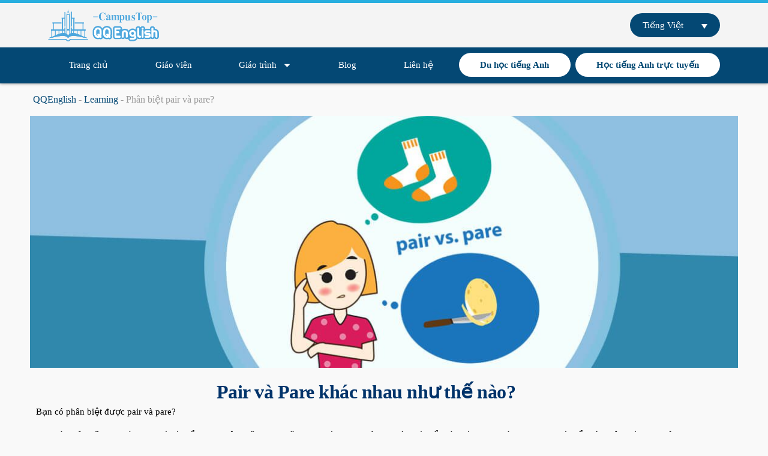

--- FILE ---
content_type: text/css; charset=utf-8
request_url: https://qqeng.net/wp-content/uploads/elementor/css/post-39249.css?ver=1768813940
body_size: 329
content:
.elementor-39249 .elementor-element.elementor-element-43aa030 .elementor-repeater-item-c355e9d.jet-parallax-section__layout .jet-parallax-section__image{background-size:auto;}.elementor-39249 .elementor-element.elementor-element-43aa030:not(.elementor-motion-effects-element-type-background), .elementor-39249 .elementor-element.elementor-element-43aa030 > .elementor-motion-effects-container > .elementor-motion-effects-layer{background-image:url("https://qqeng.net/wp-content/uploads/2020/09/pare-and-pair_1.jpg");background-position:center center;background-repeat:no-repeat;background-size:cover;}.elementor-39249 .elementor-element.elementor-element-43aa030 > .elementor-container{min-height:415px;}.elementor-39249 .elementor-element.elementor-element-43aa030{transition:background 0.3s, border 0.3s, border-radius 0.3s, box-shadow 0.3s;margin-top:0px;margin-bottom:0px;padding:5px 0px 0px 0px;}.elementor-39249 .elementor-element.elementor-element-43aa030 > .elementor-background-overlay{transition:background 0.3s, border-radius 0.3s, opacity 0.3s;}.elementor-39249 .elementor-element.elementor-element-5a66c7b5 .elementor-repeater-item-cbd14cb.jet-parallax-section__layout .jet-parallax-section__image{background-size:auto;}.elementor-39249 .elementor-element.elementor-element-dbb33ec{text-align:center;}.elementor-39249 .elementor-element.elementor-element-dbb33ec .elementor-heading-title{font-family:"Georgia";font-size:32px;font-weight:bold;color:#00336A;}.elementor-39249 .elementor-element.elementor-element-9a11a38{font-family:"Georgia";color:#000000;}.elementor-39249 .elementor-element.elementor-element-c6193a4{text-align:center;}.elementor-39249 .elementor-element.elementor-element-c6193a4 .elementor-heading-title{font-family:"Georgia";font-size:24px;font-weight:bold;color:#000000;}.elementor-39249 .elementor-element.elementor-element-9831cdb{font-family:"Georgia";color:#000000;}.elementor-39249 .elementor-element.elementor-element-f3d3d34{text-align:center;}.elementor-39249 .elementor-element.elementor-element-f3d3d34 .elementor-heading-title{font-family:"Georgia";font-size:24px;font-weight:bold;color:#000000;}.elementor-39249 .elementor-element.elementor-element-4c3fcc8{font-family:"Georgia";color:#000000;}.elementor-39249 .elementor-element.elementor-element-bd7fbdf{text-align:center;}.elementor-39249 .elementor-element.elementor-element-bd7fbdf .elementor-heading-title{font-family:"Georgia";font-size:24px;font-weight:bold;color:#000000;}.elementor-39249 .elementor-element.elementor-element-0e65b3a{font-family:"Georgia";color:#000000;}.elementor-39249 .elementor-element.elementor-element-286a683{text-align:start;}.elementor-39249 .elementor-element.elementor-element-286a683 .elementor-heading-title{font-family:"Georgia";font-size:24px;font-weight:bold;color:#00195B;}.elementor-39249 .elementor-element.elementor-element-28def7e{font-family:"Georgia";color:#00286C;}.elementor-39249 .elementor-element.elementor-element-42d76d2 .elementor-wrapper{--video-aspect-ratio:1.77777;}.elementor-39249 .elementor-element.elementor-element-5a66c7b5{margin-top:0px;margin-bottom:0px;padding:10px 0px 0px 0px;}:root{--page-title-display:none;}@media(max-width:1024px){.elementor-39249 .elementor-element.elementor-element-43aa030:not(.elementor-motion-effects-element-type-background), .elementor-39249 .elementor-element.elementor-element-43aa030 > .elementor-motion-effects-container > .elementor-motion-effects-layer{background-image:url("https://qqeng.net/wp-content/uploads/2020/09/pare-and-pair_1.jpg");}.elementor-39249 .elementor-element.elementor-element-43aa030 > .elementor-container{min-height:254px;}.elementor-39249 .elementor-element.elementor-element-43aa030{margin-top:0px;margin-bottom:-16px;padding:-16px 0px -20px 0px;}.elementor-39249 .elementor-element.elementor-element-5a66c7b5{margin-top:15px;margin-bottom:0px;padding:0px 0px 0px 0px;}}@media(max-width:767px){.elementor-39249 .elementor-element.elementor-element-43aa030:not(.elementor-motion-effects-element-type-background), .elementor-39249 .elementor-element.elementor-element-43aa030 > .elementor-motion-effects-container > .elementor-motion-effects-layer{background-image:url("https://qqeng.net/wp-content/uploads/2020/09/pare-and-pair_1.jpg");background-position:center center;background-size:806px auto;}.elementor-39249 .elementor-element.elementor-element-43aa030 > .elementor-container{min-height:179px;}.elementor-39249 .elementor-element.elementor-element-43aa030{margin-top:0px;margin-bottom:0px;padding:0px 0px 0px 0px;}}

--- FILE ---
content_type: text/css; charset=utf-8
request_url: https://qqeng.net/wp-content/uploads/elementor/css/post-30314.css?ver=1768805077
body_size: 1172
content:
.elementor-30314 .elementor-element.elementor-element-2b1e53c{--display:flex;--flex-direction:row;--container-widget-width:calc( ( 1 - var( --container-widget-flex-grow ) ) * 100% );--container-widget-height:100%;--container-widget-flex-grow:1;--container-widget-align-self:stretch;--flex-wrap-mobile:wrap;--justify-content:space-between;--align-items:center;border-style:solid;--border-style:solid;border-width:5px 0px 0px 0px;--border-top-width:5px;--border-right-width:0px;--border-bottom-width:0px;--border-left-width:0px;border-color:var( --e-global-color-secondary );--border-color:var( --e-global-color-secondary );--z-index:99;}.elementor-30314 .elementor-element.elementor-element-2b1e53c:not(.elementor-motion-effects-element-type-background), .elementor-30314 .elementor-element.elementor-element-2b1e53c > .elementor-motion-effects-container > .elementor-motion-effects-layer{background-color:#F4F4F4;}.elementor-30314 .elementor-element.elementor-element-e8f225e > .elementor-widget-container{padding:0px 0px 0px 0px;}.elementor-30314 .elementor-element.elementor-element-e8f225e img{width:185px;}.elementor-30314 .elementor-element.elementor-element-82e3289{width:var( --container-widget-width, 150px );max-width:150px;--container-widget-width:150px;--container-widget-flex-grow:0;z-index:99;}.elementor-30314 .elementor-element.elementor-element-82e3289 > .elementor-widget-container{background-color:var( --e-global-color-1338912 );padding:3px 10px 3px 10px;border-radius:25px 25px 25px 25px;}.elementor-30314 .elementor-element.elementor-element-82e3289.elementor-element{--align-self:center;--order:99999 /* order end hack */;}.elementor-30314 .elementor-element.elementor-element-82e3289 .wpml-elementor-ls .wpml-ls-item .wpml-ls-link, 
					.elementor-30314 .elementor-element.elementor-element-82e3289 .wpml-elementor-ls .wpml-ls-legacy-dropdown a{color:var( --e-global-color-bfb1ef2 );background-color:var( --e-global-color-1338912 );}.elementor-30314 .elementor-element.elementor-element-82e3289 .wpml-elementor-ls .wpml-ls-legacy-dropdown a:hover,
					.elementor-30314 .elementor-element.elementor-element-82e3289 .wpml-elementor-ls .wpml-ls-legacy-dropdown a:focus,
					.elementor-30314 .elementor-element.elementor-element-82e3289 .wpml-elementor-ls .wpml-ls-legacy-dropdown .wpml-ls-current-language:hover>a,
					.elementor-30314 .elementor-element.elementor-element-82e3289 .wpml-elementor-ls .wpml-ls-item .wpml-ls-link:hover,
					.elementor-30314 .elementor-element.elementor-element-82e3289 .wpml-elementor-ls .wpml-ls-item .wpml-ls-link.wpml-ls-link__active,
					.elementor-30314 .elementor-element.elementor-element-82e3289 .wpml-elementor-ls .wpml-ls-item .wpml-ls-link.highlighted,
					.elementor-30314 .elementor-element.elementor-element-82e3289 .wpml-elementor-ls .wpml-ls-item .wpml-ls-link:focus{color:var( --e-global-color-9ce1f39 );}.elementor-30314 .elementor-element.elementor-element-33d3745{--display:flex;--min-height:60px;--flex-direction:row;--container-widget-width:calc( ( 1 - var( --container-widget-flex-grow ) ) * 100% );--container-widget-height:100%;--container-widget-flex-grow:1;--container-widget-align-self:stretch;--flex-wrap-mobile:wrap;--justify-content:space-between;--align-items:center;--flex-wrap:nowrap;box-shadow:0px 0px 5px 0px rgba(0,0,0,0.5);--padding-top:0px;--padding-bottom:0px;--padding-left:5px;--padding-right:5px;--z-index:8;}.elementor-30314 .elementor-element.elementor-element-33d3745:not(.elementor-motion-effects-element-type-background), .elementor-30314 .elementor-element.elementor-element-33d3745 > .elementor-motion-effects-container > .elementor-motion-effects-layer{background-color:var( --e-global-color-1338912 );}.elementor-30314 .elementor-element.elementor-element-33d3745 .elementor-repeater-item-0a9fef6.jet-parallax-section__layout .jet-parallax-section__image{background-size:auto;}.elementor-30314 .elementor-element.elementor-element-7035174{width:100%;max-width:100%;--e-nav-menu-horizontal-menu-item-margin:calc( 8px / 2 );}.elementor-30314 .elementor-element.elementor-element-7035174 .elementor-menu-toggle{margin-left:auto;background-color:var( --e-global-color-1338912 );}.elementor-30314 .elementor-element.elementor-element-7035174 .elementor-nav-menu .elementor-item{font-weight:500;}.elementor-30314 .elementor-element.elementor-element-7035174 .elementor-nav-menu--main .elementor-item{color:#FFFFFF;fill:#FFFFFF;padding-left:8px;padding-right:8px;padding-top:10px;padding-bottom:10px;}.elementor-30314 .elementor-element.elementor-element-7035174 .elementor-nav-menu--main .elementor-item:hover,
					.elementor-30314 .elementor-element.elementor-element-7035174 .elementor-nav-menu--main .elementor-item.elementor-item-active,
					.elementor-30314 .elementor-element.elementor-element-7035174 .elementor-nav-menu--main .elementor-item.highlighted,
					.elementor-30314 .elementor-element.elementor-element-7035174 .elementor-nav-menu--main .elementor-item:focus{color:var( --e-global-color-9ce1f39 );fill:var( --e-global-color-9ce1f39 );}.elementor-30314 .elementor-element.elementor-element-7035174 .elementor-nav-menu--main .elementor-item.elementor-item-active{color:var( --e-global-color-accent );}.elementor-30314 .elementor-element.elementor-element-7035174 .elementor-nav-menu--main:not(.elementor-nav-menu--layout-horizontal) .elementor-nav-menu > li:not(:last-child){margin-bottom:8px;}.elementor-30314 .elementor-element.elementor-element-7035174 .elementor-nav-menu--dropdown a, .elementor-30314 .elementor-element.elementor-element-7035174 .elementor-menu-toggle{color:#FFFFFF;fill:#FFFFFF;}.elementor-30314 .elementor-element.elementor-element-7035174 .elementor-nav-menu--dropdown{background-color:var( --e-global-color-1338912 );}.elementor-30314 .elementor-element.elementor-element-7035174 .elementor-nav-menu--dropdown a:hover,
					.elementor-30314 .elementor-element.elementor-element-7035174 .elementor-nav-menu--dropdown a:focus,
					.elementor-30314 .elementor-element.elementor-element-7035174 .elementor-nav-menu--dropdown a.elementor-item-active,
					.elementor-30314 .elementor-element.elementor-element-7035174 .elementor-nav-menu--dropdown a.highlighted,
					.elementor-30314 .elementor-element.elementor-element-7035174 .elementor-menu-toggle:hover,
					.elementor-30314 .elementor-element.elementor-element-7035174 .elementor-menu-toggle:focus{color:var( --e-global-color-9ce1f39 );}.elementor-30314 .elementor-element.elementor-element-7035174 .elementor-nav-menu--dropdown a:hover,
					.elementor-30314 .elementor-element.elementor-element-7035174 .elementor-nav-menu--dropdown a:focus,
					.elementor-30314 .elementor-element.elementor-element-7035174 .elementor-nav-menu--dropdown a.elementor-item-active,
					.elementor-30314 .elementor-element.elementor-element-7035174 .elementor-nav-menu--dropdown a.highlighted{background-color:var( --e-global-color-1338912 );}.elementor-30314 .elementor-element.elementor-element-7035174 .elementor-nav-menu--dropdown a.elementor-item-active{color:var( --e-global-color-accent );background-color:var( --e-global-color-1338912 );}.elementor-30314 .elementor-element.elementor-element-7035174 .elementor-nav-menu--dropdown li:not(:last-child){border-style:solid;border-color:var( --e-global-color-4f625631 );}.elementor-30314 .elementor-element.elementor-element-7035174 .elementor-nav-menu--main > .elementor-nav-menu > li > .elementor-nav-menu--dropdown, .elementor-30314 .elementor-element.elementor-element-7035174 .elementor-nav-menu__container.elementor-nav-menu--dropdown{margin-top:10px !important;}.elementor-30314 .elementor-element.elementor-element-7035174 div.elementor-menu-toggle{color:#FFFFFF;}.elementor-30314 .elementor-element.elementor-element-7035174 div.elementor-menu-toggle svg{fill:#FFFFFF;}.elementor-theme-builder-content-area{height:400px;}.elementor-location-header:before, .elementor-location-footer:before{content:"";display:table;clear:both;}@media(max-width:1024px){.elementor-30314 .elementor-element.elementor-element-2b1e53c.e-con{--align-self:center;}.elementor-30314 .elementor-element.elementor-element-7035174 .elementor-nav-menu .elementor-item{font-size:12px;}.elementor-30314 .elementor-element.elementor-element-7035174 .elementor-nav-menu--main .elementor-item{padding-left:2px;padding-right:2px;padding-top:10px;padding-bottom:10px;}.elementor-30314 .elementor-element.elementor-element-7035174{--e-nav-menu-horizontal-menu-item-margin:calc( 3px / 2 );}.elementor-30314 .elementor-element.elementor-element-7035174 .elementor-nav-menu--main:not(.elementor-nav-menu--layout-horizontal) .elementor-nav-menu > li:not(:last-child){margin-bottom:3px;}.elementor-30314 .elementor-element.elementor-element-33d3745{--padding-top:5px;--padding-bottom:5px;--padding-left:0px;--padding-right:0px;}}@media(max-width:767px){.elementor-30314 .elementor-element.elementor-element-2b1e53c{--justify-content:space-between;}.elementor-30314 .elementor-element.elementor-element-82e3289 > .elementor-widget-container{padding:3px 10px 3px 10px;border-radius:25px 25px 25px 25px;}.elementor-30314 .elementor-element.elementor-element-7035174{width:auto;max-width:auto;z-index:10;--e-nav-menu-horizontal-menu-item-margin:calc( 28px / 2 );--nav-menu-icon-size:25px;}.elementor-30314 .elementor-element.elementor-element-7035174 .elementor-nav-menu .elementor-item{font-size:16px;}.elementor-30314 .elementor-element.elementor-element-7035174 .elementor-nav-menu--main .elementor-item{padding-left:14px;padding-right:14px;padding-top:16px;padding-bottom:16px;}.elementor-30314 .elementor-element.elementor-element-7035174 .elementor-nav-menu--main:not(.elementor-nav-menu--layout-horizontal) .elementor-nav-menu > li:not(:last-child){margin-bottom:28px;}.elementor-30314 .elementor-element.elementor-element-7035174 .elementor-nav-menu--dropdown a{padding-top:10px;padding-bottom:10px;}.elementor-30314 .elementor-element.elementor-element-7035174 .elementor-nav-menu--main > .elementor-nav-menu > li > .elementor-nav-menu--dropdown, .elementor-30314 .elementor-element.elementor-element-7035174 .elementor-nav-menu__container.elementor-nav-menu--dropdown{margin-top:9px !important;}.elementor-30314 .elementor-element.elementor-element-33d3745{--min-height:60px;--margin-top:0px;--margin-bottom:0px;--margin-left:0px;--margin-right:0px;--padding-top:10px;--padding-bottom:10px;--padding-left:10px;--padding-right:10px;}}/* Start custom CSS for nav-menu, class: .elementor-element-7035174 */.elementor-30314 .elementor-element.elementor-element-7035174 .elementor-nav-menu li.hovernavmenu:nth-last-child(-n+2) > a {
  background-color: #ffffff;
  color: #044973;
  border-radius: 25px;
  font-weight: bold;
 
}
.elementor-30314 .elementor-element.elementor-element-7035174 .elementor-nav-menu li.hovernavmenu:nth-last-child(-n+2) > a:hover {
  background-color: #ff8600;
  color: #ffffff;
  font-weight: normal;
}
.vermenu ul > li > a {
  margin-bottom: 2px;border-radius: 5px;
}
.elementor-30314 .elementor-element.elementor-element-7035174 .elementor-nav-menu li + li {
    border-top: 0px solid #013557 ;
}/* End custom CSS */
/* Start custom CSS for nav-menu, class: .elementor-element-7035174 */.elementor-30314 .elementor-element.elementor-element-7035174 .elementor-nav-menu li.hovernavmenu:nth-last-child(-n+2) > a {
  background-color: #ffffff;
  color: #044973;
  border-radius: 25px;
  font-weight: bold;
 
}
.elementor-30314 .elementor-element.elementor-element-7035174 .elementor-nav-menu li.hovernavmenu:nth-last-child(-n+2) > a:hover {
  background-color: #ff8600;
  color: #ffffff;
  font-weight: normal;
}
.vermenu ul > li > a {
  margin-bottom: 2px;border-radius: 5px;
}
.elementor-30314 .elementor-element.elementor-element-7035174 .elementor-nav-menu li + li {
    border-top: 0px solid #013557 ;
}/* End custom CSS */

--- FILE ---
content_type: text/css; charset=utf-8
request_url: https://qqeng.net/wp-content/uploads/elementor/css/post-173027.css?ver=1768805077
body_size: 892
content:
.elementor-173027 .elementor-element.elementor-element-6d033c1{--display:flex;--flex-direction:row;--container-widget-width:calc( ( 1 - var( --container-widget-flex-grow ) ) * 100% );--container-widget-height:100%;--container-widget-flex-grow:1;--container-widget-align-self:stretch;--flex-wrap-mobile:wrap;--justify-content:space-between;--align-items:center;--gap:0px 0px;--row-gap:0px;--column-gap:0px;border-style:solid;--border-style:solid;border-width:0px 0px 1px 0px;--border-top-width:0px;--border-right-width:0px;--border-bottom-width:1px;--border-left-width:0px;border-color:#D6D6D6;--border-color:#D6D6D6;--padding-top:20px;--padding-bottom:20px;--padding-left:0px;--padding-right:0px;}.elementor-173027 .elementor-element.elementor-element-6d033c1:not(.elementor-motion-effects-element-type-background), .elementor-173027 .elementor-element.elementor-element-6d033c1 > .elementor-motion-effects-container > .elementor-motion-effects-layer{background-color:var( --e-global-color-523ebfb );}.elementor-173027 .elementor-element.elementor-element-3ba0fd5 .elementor-icon-box-wrapper{align-items:start;gap:15px;}.elementor-173027 .elementor-element.elementor-element-3ba0fd5 .elementor-icon-box-title{margin-block-end:5px;color:var( --e-global-color-primary );}.elementor-173027 .elementor-element.elementor-element-3ba0fd5.elementor-view-stacked .elementor-icon{background-color:var( --e-global-color-primary );}.elementor-173027 .elementor-element.elementor-element-3ba0fd5.elementor-view-framed .elementor-icon, .elementor-173027 .elementor-element.elementor-element-3ba0fd5.elementor-view-default .elementor-icon{fill:var( --e-global-color-primary );color:var( --e-global-color-primary );border-color:var( --e-global-color-primary );}.elementor-173027 .elementor-element.elementor-element-3ba0fd5 .elementor-icon{font-size:45px;}.elementor-173027 .elementor-element.elementor-element-3ba0fd5 .elementor-icon-box-title, .elementor-173027 .elementor-element.elementor-element-3ba0fd5 .elementor-icon-box-title a{font-size:18px;font-weight:400;}.elementor-173027 .elementor-element.elementor-element-3ba0fd5 .elementor-icon-box-description{font-size:12px;color:var( --e-global-color-primary );}.elementor-173027 .elementor-element.elementor-element-5db29c1 .elementor-icon-box-wrapper{align-items:center;gap:15px;}.elementor-173027 .elementor-element.elementor-element-5db29c1 .elementor-icon-box-title{margin-block-end:5px;color:var( --e-global-color-primary );}.elementor-173027 .elementor-element.elementor-element-5db29c1.elementor-view-stacked .elementor-icon{background-color:var( --e-global-color-primary );}.elementor-173027 .elementor-element.elementor-element-5db29c1.elementor-view-framed .elementor-icon, .elementor-173027 .elementor-element.elementor-element-5db29c1.elementor-view-default .elementor-icon{fill:var( --e-global-color-primary );color:var( --e-global-color-primary );border-color:var( --e-global-color-primary );}.elementor-173027 .elementor-element.elementor-element-5db29c1 .elementor-icon{font-size:40px;}.elementor-173027 .elementor-element.elementor-element-5db29c1 .elementor-icon i{transform:rotate(15deg);}.elementor-173027 .elementor-element.elementor-element-5db29c1 .elementor-icon-box-title, .elementor-173027 .elementor-element.elementor-element-5db29c1 .elementor-icon-box-title a{font-size:18px;font-weight:400;}.elementor-173027 .elementor-element.elementor-element-5db29c1 .elementor-icon-box-description{font-size:14px;color:var( --e-global-color-primary );}.elementor-173027 .elementor-element.elementor-element-4e37401{--display:flex;--min-height:60px;--flex-direction:row;--container-widget-width:calc( ( 1 - var( --container-widget-flex-grow ) ) * 100% );--container-widget-height:100%;--container-widget-flex-grow:1;--container-widget-align-self:stretch;--flex-wrap-mobile:wrap;--justify-content:space-between;--align-items:center;--gap:0px 0px;--row-gap:0px;--column-gap:0px;--padding-top:8px;--padding-bottom:8px;--padding-left:5px;--padding-right:5px;}.elementor-173027 .elementor-element.elementor-element-4e37401:not(.elementor-motion-effects-element-type-background), .elementor-173027 .elementor-element.elementor-element-4e37401 > .elementor-motion-effects-container > .elementor-motion-effects-layer{background-color:var( --e-global-color-1338912 );}.elementor-173027 .elementor-element.elementor-element-1f434df > .elementor-widget-container{padding:0px 0px 0px 0px;}.elementor-173027 .elementor-element.elementor-element-1f434df img{width:120px;}.elementor-173027 .elementor-element.elementor-element-14aec7d > .elementor-widget-container{padding:0px 0px 0px 0px;}.elementor-173027 .elementor-element.elementor-element-14aec7d{text-align:end;}.elementor-173027 .elementor-element.elementor-element-14aec7d .elementor-heading-title{color:#D5D5D5;}.elementor-173027 .elementor-element.elementor-element-79fcd96{--grid-template-columns:repeat(0, auto);--icon-size:25px;--grid-column-gap:26px;--grid-row-gap:0px;}.elementor-173027 .elementor-element.elementor-element-79fcd96 .elementor-widget-container{text-align:center;}.elementor-173027 .elementor-element.elementor-element-79fcd96.elementor-element{--flex-grow:0;--flex-shrink:0;}.elementor-173027 .elementor-element.elementor-element-79fcd96 .elementor-social-icon{background-color:#FFFFFF00;--icon-padding:0em;}.elementor-173027 .elementor-element.elementor-element-79fcd96 .elementor-social-icon i{color:#FFFFFF;}.elementor-173027 .elementor-element.elementor-element-79fcd96 .elementor-social-icon svg{fill:#FFFFFF;}.elementor-theme-builder-content-area{height:400px;}.elementor-location-header:before, .elementor-location-footer:before{content:"";display:table;clear:both;}@media(max-width:1024px){.elementor-173027 .elementor-element.elementor-element-6d033c1{--justify-content:space-between;--align-items:center;--container-widget-width:calc( ( 1 - var( --container-widget-flex-grow ) ) * 100% );--gap:0px 0px;--row-gap:0px;--column-gap:0px;--flex-wrap:wrap;--margin-top:0px;--margin-bottom:0px;--margin-left:0px;--margin-right:0px;--padding-top:15px;--padding-bottom:10px;--padding-left:0px;--padding-right:0px;}.elementor-173027 .elementor-element.elementor-element-3ba0fd5 .elementor-icon{font-size:25px;}.elementor-173027 .elementor-element.elementor-element-3ba0fd5 .elementor-icon-box-title, .elementor-173027 .elementor-element.elementor-element-3ba0fd5 .elementor-icon-box-title a{font-size:14px;}.elementor-173027 .elementor-element.elementor-element-3ba0fd5 .elementor-icon-box-description{font-size:12px;}.elementor-173027 .elementor-element.elementor-element-5db29c1 .elementor-icon{font-size:25px;}.elementor-173027 .elementor-element.elementor-element-5db29c1 .elementor-icon-box-title, .elementor-173027 .elementor-element.elementor-element-5db29c1 .elementor-icon-box-title a{font-size:14px;}.elementor-173027 .elementor-element.elementor-element-5db29c1 .elementor-icon-box-description{font-size:12px;}.elementor-173027 .elementor-element.elementor-element-4e37401{--justify-content:space-around;--flex-wrap:wrap;}.elementor-173027 .elementor-element.elementor-element-14aec7d > .elementor-widget-container{margin:0px 10px 0px 0px;}.elementor-173027 .elementor-element.elementor-element-79fcd96{width:var( --container-widget-width, 138px );max-width:138px;--container-widget-width:138px;--container-widget-flex-grow:0;}}@media(max-width:1024px) and (min-width:768px){.elementor-173027 .elementor-element.elementor-element-6d033c1{--content-width:95%;}}@media(max-width:767px){.elementor-173027 .elementor-element.elementor-element-6d033c1{--content-width:95%;--gap:20px 20px;--row-gap:20px;--column-gap:20px;}.elementor-173027 .elementor-element.elementor-element-3ba0fd5 .elementor-icon{font-size:25px;}.elementor-173027 .elementor-element.elementor-element-5db29c1 .elementor-icon{font-size:25px;}.elementor-173027 .elementor-element.elementor-element-4e37401{--padding-top:10px;--padding-bottom:10px;--padding-left:5px;--padding-right:5px;}.elementor-173027 .elementor-element.elementor-element-14aec7d > .elementor-widget-container{margin:10px 10px 0px 10px;padding:0px 0px 0px 0px;}.elementor-173027 .elementor-element.elementor-element-14aec7d{text-align:center;}.elementor-173027 .elementor-element.elementor-element-14aec7d .elementor-heading-title{font-size:14px;}.elementor-173027 .elementor-element.elementor-element-79fcd96 .elementor-widget-container{text-align:left;}.elementor-173027 .elementor-element.elementor-element-79fcd96{z-index:0;--grid-column-gap:13px;}}

--- FILE ---
content_type: text/css; charset=utf-8
request_url: https://qqeng.net/wp-content/uploads/elementor/css/post-86660.css?ver=1768805078
body_size: 856
content:
.elementor-86660 .elementor-element.elementor-element-366f7a6{--display:flex;--flex-direction:column;--container-widget-width:calc( ( 1 - var( --container-widget-flex-grow ) ) * 100% );--container-widget-height:initial;--container-widget-flex-grow:0;--container-widget-align-self:initial;--flex-wrap-mobile:wrap;--align-items:stretch;--gap:0px 0px;--row-gap:0px;--column-gap:0px;}.elementor-86660 .elementor-element.elementor-element-366f7a6 .elementor-repeater-item-4f17f48.jet-parallax-section__layout .jet-parallax-section__image{background-size:auto;}.elementor-86660 .elementor-element.elementor-element-dc558b9 > .elementor-widget-container{margin:5px 5px 5px 5px;}.elementor-86660 .elementor-element.elementor-element-dc558b9{font-family:"Roboto Slab";font-size:16px;font-weight:400;color:#9B9B9B;}.elementor-86660 .elementor-element.elementor-element-902803b{--display:flex;--flex-direction:row;--container-widget-width:calc( ( 1 - var( --container-widget-flex-grow ) ) * 100% );--container-widget-height:100%;--container-widget-flex-grow:1;--container-widget-align-self:stretch;--flex-wrap-mobile:wrap;--justify-content:space-between;--align-items:stretch;--gap:10px 10px;--row-gap:10px;--column-gap:10px;--padding-top:0px;--padding-bottom:0px;--padding-left:0px;--padding-right:0px;}.elementor-86660 .elementor-element.elementor-element-902803b .elementor-repeater-item-359432f.jet-parallax-section__layout .jet-parallax-section__image{background-size:auto;}.elementor-86660 .elementor-element.elementor-element-ed42f3d > .elementor-widget-container{padding:5px 5px 5px 5px;}.elementor-86660 .elementor-element.elementor-element-ed42f3d .elementor-icon-list-items:not(.elementor-inline-items) .elementor-icon-list-item:not(:last-child){padding-bottom:calc(24px/2);}.elementor-86660 .elementor-element.elementor-element-ed42f3d .elementor-icon-list-items:not(.elementor-inline-items) .elementor-icon-list-item:not(:first-child){margin-top:calc(24px/2);}.elementor-86660 .elementor-element.elementor-element-ed42f3d .elementor-icon-list-items.elementor-inline-items .elementor-icon-list-item{margin-right:calc(24px/2);margin-left:calc(24px/2);}.elementor-86660 .elementor-element.elementor-element-ed42f3d .elementor-icon-list-items.elementor-inline-items{margin-right:calc(-24px/2);margin-left:calc(-24px/2);}body.rtl .elementor-86660 .elementor-element.elementor-element-ed42f3d .elementor-icon-list-items.elementor-inline-items .elementor-icon-list-item:after{left:calc(-24px/2);}body:not(.rtl) .elementor-86660 .elementor-element.elementor-element-ed42f3d .elementor-icon-list-items.elementor-inline-items .elementor-icon-list-item:after{right:calc(-24px/2);}.elementor-86660 .elementor-element.elementor-element-ed42f3d .elementor-icon-list-icon i{color:#777778;font-size:20px;}.elementor-86660 .elementor-element.elementor-element-ed42f3d .elementor-icon-list-icon svg{fill:#777778;--e-icon-list-icon-size:20px;}.elementor-86660 .elementor-element.elementor-element-ed42f3d .elementor-icon-list-icon{width:20px;}body:not(.rtl) .elementor-86660 .elementor-element.elementor-element-ed42f3d .elementor-icon-list-text{padding-left:11px;}body.rtl .elementor-86660 .elementor-element.elementor-element-ed42f3d .elementor-icon-list-text{padding-right:11px;}.elementor-86660 .elementor-element.elementor-element-ed42f3d .elementor-icon-list-text, .elementor-86660 .elementor-element.elementor-element-ed42f3d .elementor-icon-list-text a{color:#343131;}.elementor-86660 .elementor-element.elementor-element-8fadb5e{--grid-side-margin:8px;--grid-column-gap:8px;--grid-row-gap:19px;--grid-bottom-margin:19px;}.elementor-86660 .elementor-element.elementor-element-8fadb5e .elementor-share-btn{font-size:calc(0.9px * 10);height:4.2em;}.elementor-86660 .elementor-element.elementor-element-8fadb5e .elementor-share-btn__icon{--e-share-buttons-icon-size:2.4em;}.elementor-86660 .elementor-element.elementor-element-0864d23 > .elementor-widget-container{padding:70px 0px 0px 0px;}.elementor-86660 .elementor-element.elementor-element-8e2489a{--grid-row-gap:22px;--grid-column-gap:22px;}.elementor-86660 .elementor-element.elementor-element-8e2489a > .elementor-widget-container{padding:40px 0px 70px 0px;}.elementor-86660 .elementor-element.elementor-element-8e2489a .elementor-posts-container .elementor-post__thumbnail{padding-bottom:calc( 0.53 * 100% );}.elementor-86660 .elementor-element.elementor-element-8e2489a:after{content:"0.53";}.elementor-86660 .elementor-element.elementor-element-8e2489a .elementor-post__thumbnail__link{width:100%;}.elementor-86660 .elementor-element.elementor-element-8e2489a .elementor-post__meta-data span + span:before{content:"•";}.elementor-86660 .elementor-element.elementor-element-8e2489a .elementor-post__card{background-color:#FFFFFF;border-radius:10px;}.elementor-86660 .elementor-element.elementor-element-8e2489a .elementor-post__text{margin-top:0px;}.elementor-86660 .elementor-element.elementor-element-8e2489a .elementor-post__title, .elementor-86660 .elementor-element.elementor-element-8e2489a .elementor-post__title a{color:var( --e-global-color-primary );font-family:"Varela Round";font-size:1.2rem;font-weight:normal;font-style:normal;text-decoration:none;}.elementor-86660 .elementor-element.elementor-element-8e2489a .elementor-post__title{margin-bottom:13px;}.elementor-86660 .elementor-element.elementor-element-8e2489a .elementor-post__meta-data{color:var( --e-global-color-text );font-family:"Varela Round";font-size:12px;}body.elementor-page-86660:not(.elementor-motion-effects-element-type-background), body.elementor-page-86660 > .elementor-motion-effects-container > .elementor-motion-effects-layer{background-color:#F9F9F9;}@media(min-width:768px){.elementor-86660 .elementor-element.elementor-element-366f7a6{--content-width:1180px;}}@media(max-width:1024px){ .elementor-86660 .elementor-element.elementor-element-8fadb5e{--grid-side-margin:8px;--grid-column-gap:8px;--grid-row-gap:19px;--grid-bottom-margin:19px;}.elementor-86660 .elementor-element.elementor-element-366f7a6{--flex-direction:column;--container-widget-width:100%;--container-widget-height:initial;--container-widget-flex-grow:0;--container-widget-align-self:initial;--flex-wrap-mobile:wrap;}}@media(max-width:767px){ .elementor-86660 .elementor-element.elementor-element-8fadb5e{--grid-side-margin:8px;--grid-column-gap:8px;--grid-row-gap:19px;--grid-bottom-margin:19px;}.elementor-86660 .elementor-element.elementor-element-8e2489a .elementor-posts-container .elementor-post__thumbnail{padding-bottom:calc( 0.5 * 100% );}.elementor-86660 .elementor-element.elementor-element-8e2489a:after{content:"0.5";}.elementor-86660 .elementor-element.elementor-element-8e2489a .elementor-post__thumbnail__link{width:100%;}.elementor-86660 .elementor-element.elementor-element-8e2489a .elementor-post__title, .elementor-86660 .elementor-element.elementor-element-8e2489a .elementor-post__title a{font-size:19px;line-height:1.4em;}.elementor-86660 .elementor-element.elementor-element-8e2489a .elementor-post__meta-data{font-size:11px;}}

--- FILE ---
content_type: text/css; charset=utf-8
request_url: https://qqeng.net/wp-content/uploads/elementor/css/post-201782.css?ver=1768805002
body_size: 1080
content:
.elementor-201782 .elementor-element.elementor-element-f47b44c{--display:flex;--position:fixed;--min-height:65px;--flex-direction:row;--container-widget-width:initial;--container-widget-height:100%;--container-widget-flex-grow:1;--container-widget-align-self:stretch;--flex-wrap-mobile:wrap;--gap:0px 0px;--row-gap:0px;--column-gap:0px;--padding-top:0px;--padding-bottom:0px;--padding-left:0px;--padding-right:0px;bottom:0px;}body:not(.rtl) .elementor-201782 .elementor-element.elementor-element-f47b44c{left:0px;}body.rtl .elementor-201782 .elementor-element.elementor-element-f47b44c{right:0px;}.elementor-201782 .elementor-element.elementor-element-87b2f7f{--display:flex;--flex-direction:column;--container-widget-width:100%;--container-widget-height:initial;--container-widget-flex-grow:0;--container-widget-align-self:initial;--flex-wrap-mobile:wrap;--justify-content:center;}.elementor-201782 .elementor-element.elementor-element-87b2f7f:not(.elementor-motion-effects-element-type-background), .elementor-201782 .elementor-element.elementor-element-87b2f7f > .elementor-motion-effects-container > .elementor-motion-effects-layer{background-color:#F3F5F8;}.elementor-201782 .elementor-element.elementor-element-87b2f7f.e-con{--flex-grow:0;--flex-shrink:0;}.elementor-201782 .elementor-element.elementor-element-ab31b7b{text-align:center;}.elementor-201782 .elementor-element.elementor-element-ab31b7b .elementor-heading-title{font-family:"Poppins";font-size:26px;font-weight:600;text-transform:none;font-style:normal;text-decoration:none;line-height:1em;letter-spacing:0px;color:#1C244B;}.elementor-201782 .elementor-element.elementor-element-6c5b148{--display:flex;--flex-direction:row;--container-widget-width:calc( ( 1 - var( --container-widget-flex-grow ) ) * 100% );--container-widget-height:100%;--container-widget-flex-grow:1;--container-widget-align-self:stretch;--flex-wrap-mobile:wrap;--justify-content:flex-start;--align-items:center;--gap:3% 3%;--row-gap:3%;--column-gap:3%;--padding-top:0%;--padding-bottom:0%;--padding-left:4%;--padding-right:4%;}.elementor-201782 .elementor-element.elementor-element-6c5b148:not(.elementor-motion-effects-element-type-background), .elementor-201782 .elementor-element.elementor-element-6c5b148 > .elementor-motion-effects-container > .elementor-motion-effects-layer{background-color:#FFFFFF;}.elementor-201782 .elementor-element.elementor-element-f20fba6 .elementor-icon-box-wrapper{text-align:start;}.elementor-201782 .elementor-element.elementor-element-f20fba6 .elementor-icon-box-title{margin-block-end:4px;color:#1C244B;}.elementor-201782 .elementor-element.elementor-element-f20fba6 .elementor-icon-box-title, .elementor-201782 .elementor-element.elementor-element-f20fba6 .elementor-icon-box-title a{font-family:"Poppins";font-size:25px;font-weight:300;text-transform:none;font-style:normal;text-decoration:none;line-height:1.2em;letter-spacing:0px;}.elementor-201782 .elementor-element.elementor-element-f20fba6 .elementor-icon-box-description{font-family:"Poppins";font-size:16px;font-weight:500;text-transform:capitalize;font-style:normal;text-decoration:none;line-height:1em;letter-spacing:0px;color:#324A6D;}.elementor-201782 .elementor-element.elementor-element-5dbe918 .elementor-button{background-color:var( --e-global-color-accent );font-size:18px;border-style:solid;border-width:1px 1px 1px 1px;border-radius:25px 25px 25px 25px;}.elementor-201782 .elementor-element.elementor-element-5dbe918 > .elementor-widget-container{padding:0px 0px 0px 0px;}.elementor-201782 .elementor-element.elementor-element-5dbe918 .elementor-button:hover, .elementor-201782 .elementor-element.elementor-element-5dbe918 .elementor-button:focus{color:var( --e-global-color-4f625631 );}.elementor-201782 .elementor-element.elementor-element-5dbe918 .elementor-button:hover svg, .elementor-201782 .elementor-element.elementor-element-5dbe918 .elementor-button:focus svg{fill:var( --e-global-color-4f625631 );}.elementor-201782 .elementor-element.elementor-element-b80f6c2{width:auto;max-width:auto;top:20px;}body:not(.rtl) .elementor-201782 .elementor-element.elementor-element-b80f6c2{right:20px;}body.rtl .elementor-201782 .elementor-element.elementor-element-b80f6c2{left:20px;}.elementor-201782 .elementor-element.elementor-element-b80f6c2 .elementor-icon-wrapper{text-align:center;}.elementor-201782 .elementor-element.elementor-element-b80f6c2.elementor-view-stacked .elementor-icon{background-color:#467FF7;}.elementor-201782 .elementor-element.elementor-element-b80f6c2.elementor-view-framed .elementor-icon, .elementor-201782 .elementor-element.elementor-element-b80f6c2.elementor-view-default .elementor-icon{color:#467FF7;border-color:#467FF7;}.elementor-201782 .elementor-element.elementor-element-b80f6c2.elementor-view-framed .elementor-icon, .elementor-201782 .elementor-element.elementor-element-b80f6c2.elementor-view-default .elementor-icon svg{fill:#467FF7;}.elementor-201782 .elementor-element.elementor-element-b80f6c2.elementor-view-stacked .elementor-icon:hover{background-color:#1C244B;}.elementor-201782 .elementor-element.elementor-element-b80f6c2.elementor-view-framed .elementor-icon:hover, .elementor-201782 .elementor-element.elementor-element-b80f6c2.elementor-view-default .elementor-icon:hover{color:#1C244B;border-color:#1C244B;}.elementor-201782 .elementor-element.elementor-element-b80f6c2.elementor-view-framed .elementor-icon:hover, .elementor-201782 .elementor-element.elementor-element-b80f6c2.elementor-view-default .elementor-icon:hover svg{fill:#1C244B;}.elementor-201782 .elementor-element.elementor-element-b80f6c2 .elementor-icon{font-size:25px;}.elementor-201782 .elementor-element.elementor-element-b80f6c2 .elementor-icon svg{height:25px;}.elementor-201782 .elementor-element.elementor-element-b80f6c2 .elementor-icon i, .elementor-201782 .elementor-element.elementor-element-b80f6c2 .elementor-icon svg{transform:rotate(45deg);}body:not(.rtl) .elementor-201782 .elementor-element.elementor-element-0289cb9{right:0px;}body.rtl .elementor-201782 .elementor-element.elementor-element-0289cb9{left:0px;}.elementor-201782 .elementor-element.elementor-element-0289cb9{bottom:0px;z-index:3;}.elementor-201782 .elementor-element.elementor-element-0289cb9 img{width:75%;}#elementor-popup-modal-201782{background-color:rgba(0,0,0,.8);justify-content:center;align-items:center;pointer-events:all;}#elementor-popup-modal-201782 .dialog-message{width:640px;height:auto;}#elementor-popup-modal-201782 .dialog-close-button{display:flex;}#elementor-popup-modal-201782 .dialog-widget-content{box-shadow:2px 8px 23px 3px rgba(0,0,0,0.2);}@media(min-width:768px){.elementor-201782 .elementor-element.elementor-element-87b2f7f{--width:33%;}.elementor-201782 .elementor-element.elementor-element-6c5b148{--width:67%;}}@media(max-width:1024px) and (min-width:768px){.elementor-201782 .elementor-element.elementor-element-87b2f7f{--width:100%;}.elementor-201782 .elementor-element.elementor-element-6c5b148{--width:100%;}}@media(max-width:1024px){.elementor-201782 .elementor-element.elementor-element-f47b44c{--min-height:100px;--flex-direction:column;--container-widget-width:100%;--container-widget-height:initial;--container-widget-flex-grow:0;--container-widget-align-self:initial;--flex-wrap-mobile:wrap;}.elementor-201782 .elementor-element.elementor-element-87b2f7f{--min-height:37px;}.elementor-201782 .elementor-element.elementor-element-ab31b7b{text-align:start;}.elementor-201782 .elementor-element.elementor-element-ab31b7b .elementor-heading-title{font-size:29px;}.elementor-201782 .elementor-element.elementor-element-6c5b148{--flex-direction:row;--container-widget-width:initial;--container-widget-height:100%;--container-widget-flex-grow:1;--container-widget-align-self:stretch;--flex-wrap-mobile:wrap;--justify-content:flex-start;--padding-top:0%;--padding-bottom:0%;--padding-left:1%;--padding-right:40%;}.elementor-201782 .elementor-element.elementor-element-f20fba6 .elementor-icon-box-wrapper{text-align:center;}.elementor-201782 .elementor-element.elementor-element-f20fba6 .elementor-icon-box-title, .elementor-201782 .elementor-element.elementor-element-f20fba6 .elementor-icon-box-title a{font-size:22px;}.elementor-201782 .elementor-element.elementor-element-f20fba6 .elementor-icon-box-description{font-size:14px;}.elementor-201782 .elementor-element.elementor-element-5dbe918 > .elementor-widget-container{padding:5px 0px 5px 0px;}.elementor-201782 .elementor-element.elementor-element-b80f6c2{top:-125px;}.elementor-201782 .elementor-element.elementor-element-b80f6c2 .elementor-icon{font-size:20px;}.elementor-201782 .elementor-element.elementor-element-b80f6c2 .elementor-icon svg{height:20px;}.elementor-201782 .elementor-element.elementor-element-0289cb9.elementor-element{--flex-grow:0;--flex-shrink:1;}body:not(.rtl) .elementor-201782 .elementor-element.elementor-element-0289cb9{right:0px;}body.rtl .elementor-201782 .elementor-element.elementor-element-0289cb9{left:0px;}}@media(max-width:767px){.elementor-201782 .elementor-element.elementor-element-87b2f7f{--min-height:50px;--padding-top:0%;--padding-bottom:0%;--padding-left:6%;--padding-right:6%;}.elementor-201782 .elementor-element.elementor-element-ab31b7b > .elementor-widget-container{padding:15px 15px 15px 15px;}.elementor-201782 .elementor-element.elementor-element-ab31b7b .elementor-heading-title{font-size:22px;line-height:1.1em;}.elementor-201782 .elementor-element.elementor-element-6c5b148{--min-height:50px;--flex-direction:column;--container-widget-width:calc( ( 1 - var( --container-widget-flex-grow ) ) * 100% );--container-widget-height:initial;--container-widget-flex-grow:0;--container-widget-align-self:initial;--flex-wrap-mobile:wrap;--justify-content:space-around;--align-items:center;--gap:10px 10px;--row-gap:10px;--column-gap:10px;--padding-top:3%;--padding-bottom:10%;--padding-left:6%;--padding-right:6%;}.elementor-201782 .elementor-element.elementor-element-f20fba6{width:100%;max-width:100%;}.elementor-201782 .elementor-element.elementor-element-f20fba6 .elementor-icon-box-title{margin-block-end:10px;}.elementor-201782 .elementor-element.elementor-element-f20fba6 .elementor-icon-box-title, .elementor-201782 .elementor-element.elementor-element-f20fba6 .elementor-icon-box-title a{font-size:24px;line-height:1.1em;}.elementor-201782 .elementor-element.elementor-element-5dbe918 > .elementor-widget-container{padding:0px 0px 0px 0px;}.elementor-201782 .elementor-element.elementor-element-5dbe918 .elementor-button{border-width:1px 1px 1px 1px;}body:not(.rtl) .elementor-201782 .elementor-element.elementor-element-b80f6c2{right:10px;}body.rtl .elementor-201782 .elementor-element.elementor-element-b80f6c2{left:10px;}.elementor-201782 .elementor-element.elementor-element-b80f6c2{top:-90px;}.elementor-201782 .elementor-element.elementor-element-b80f6c2 .elementor-icon{font-size:18px;}.elementor-201782 .elementor-element.elementor-element-b80f6c2 .elementor-icon svg{height:18px;}.elementor-201782 .elementor-element.elementor-element-0289cb9 img{width:0%;}}

--- FILE ---
content_type: text/css; charset=utf-8
request_url: https://qqeng.net/wp-content/uploads/elementor/css/post-201803.css?ver=1768805077
body_size: 1256
content:
.elementor-201803 .elementor-element.elementor-element-591bb6ce{--display:flex;--position:fixed;--min-height:65px;--flex-direction:row;--container-widget-width:initial;--container-widget-height:100%;--container-widget-flex-grow:1;--container-widget-align-self:stretch;--flex-wrap-mobile:wrap;--gap:0px 0px;--row-gap:0px;--column-gap:0px;--padding-top:0px;--padding-bottom:0px;--padding-left:0px;--padding-right:0px;bottom:0px;}body:not(.rtl) .elementor-201803 .elementor-element.elementor-element-591bb6ce{left:0px;}body.rtl .elementor-201803 .elementor-element.elementor-element-591bb6ce{right:0px;}.elementor-201803 .elementor-element.elementor-element-77f56859{--display:flex;--flex-direction:column;--container-widget-width:100%;--container-widget-height:initial;--container-widget-flex-grow:0;--container-widget-align-self:initial;--flex-wrap-mobile:wrap;--justify-content:center;}.elementor-201803 .elementor-element.elementor-element-77f56859:not(.elementor-motion-effects-element-type-background), .elementor-201803 .elementor-element.elementor-element-77f56859 > .elementor-motion-effects-container > .elementor-motion-effects-layer{background-color:#F3F5F8;}.elementor-201803 .elementor-element.elementor-element-77f56859.e-con{--flex-grow:0;--flex-shrink:0;}.elementor-201803 .elementor-element.elementor-element-6a1a9323{text-align:center;}.elementor-201803 .elementor-element.elementor-element-6a1a9323 .elementor-heading-title{font-family:"Poppins";font-size:26px;font-weight:600;text-transform:none;font-style:normal;text-decoration:none;line-height:1em;letter-spacing:0px;color:#1C244B;}.elementor-201803 .elementor-element.elementor-element-781c3cae{--display:flex;--flex-direction:row;--container-widget-width:calc( ( 1 - var( --container-widget-flex-grow ) ) * 100% );--container-widget-height:100%;--container-widget-flex-grow:1;--container-widget-align-self:stretch;--flex-wrap-mobile:wrap;--justify-content:flex-start;--align-items:center;--gap:2% 2%;--row-gap:2%;--column-gap:2%;--padding-top:0%;--padding-bottom:0%;--padding-left:3%;--padding-right:2%;}.elementor-201803 .elementor-element.elementor-element-781c3cae:not(.elementor-motion-effects-element-type-background), .elementor-201803 .elementor-element.elementor-element-781c3cae > .elementor-motion-effects-container > .elementor-motion-effects-layer{background-color:var( --e-global-color-4f625631 );}.elementor-201803 .elementor-element.elementor-element-27f713a .elementor-icon-box-wrapper{text-align:start;}.elementor-201803 .elementor-element.elementor-element-27f713a .elementor-icon-box-title{margin-block-end:4px;color:#1C244B;}.elementor-201803 .elementor-element.elementor-element-27f713a .elementor-icon-box-title, .elementor-201803 .elementor-element.elementor-element-27f713a .elementor-icon-box-title a{font-family:"Poppins";font-size:22px;font-weight:300;text-transform:none;font-style:normal;text-decoration:none;line-height:1.2em;letter-spacing:0px;}.elementor-201803 .elementor-element.elementor-element-27f713a .elementor-icon-box-description{font-family:"Poppins";font-size:16px;font-weight:500;text-transform:capitalize;font-style:normal;text-decoration:none;line-height:1em;letter-spacing:0px;color:#324A6D;}.elementor-201803 .elementor-element.elementor-element-19c0ee1 .elementor-button{background-color:var( --e-global-color-accent );font-size:16px;fill:var( --e-global-color-4f625631 );color:var( --e-global-color-4f625631 );border-style:solid;border-width:1px 1px 1px 1px;border-radius:25px 25px 25px 25px;}.elementor-201803 .elementor-element.elementor-element-19c0ee1 .elementor-button:hover, .elementor-201803 .elementor-element.elementor-element-19c0ee1 .elementor-button:focus{background-color:var( --e-global-color-accent );color:var( --e-global-color-4f625631 );}.elementor-201803 .elementor-element.elementor-element-19c0ee1 > .elementor-widget-container{padding:0px 0px 0px 0px;}.elementor-201803 .elementor-element.elementor-element-19c0ee1 .elementor-button:hover svg, .elementor-201803 .elementor-element.elementor-element-19c0ee1 .elementor-button:focus svg{fill:var( --e-global-color-4f625631 );}.elementor-201803 .elementor-element.elementor-element-4a8a0275{width:auto;max-width:auto;top:20px;z-index:3;}body:not(.rtl) .elementor-201803 .elementor-element.elementor-element-4a8a0275{right:20px;}body.rtl .elementor-201803 .elementor-element.elementor-element-4a8a0275{left:20px;}.elementor-201803 .elementor-element.elementor-element-4a8a0275 .elementor-icon-wrapper{text-align:center;}.elementor-201803 .elementor-element.elementor-element-4a8a0275.elementor-view-stacked .elementor-icon{background-color:var( --e-global-color-accent );}.elementor-201803 .elementor-element.elementor-element-4a8a0275.elementor-view-framed .elementor-icon, .elementor-201803 .elementor-element.elementor-element-4a8a0275.elementor-view-default .elementor-icon{color:var( --e-global-color-accent );border-color:var( --e-global-color-accent );}.elementor-201803 .elementor-element.elementor-element-4a8a0275.elementor-view-framed .elementor-icon, .elementor-201803 .elementor-element.elementor-element-4a8a0275.elementor-view-default .elementor-icon svg{fill:var( --e-global-color-accent );}.elementor-201803 .elementor-element.elementor-element-4a8a0275.elementor-view-stacked .elementor-icon:hover{background-color:#1C244B;}.elementor-201803 .elementor-element.elementor-element-4a8a0275.elementor-view-framed .elementor-icon:hover, .elementor-201803 .elementor-element.elementor-element-4a8a0275.elementor-view-default .elementor-icon:hover{color:#1C244B;border-color:#1C244B;}.elementor-201803 .elementor-element.elementor-element-4a8a0275.elementor-view-framed .elementor-icon:hover, .elementor-201803 .elementor-element.elementor-element-4a8a0275.elementor-view-default .elementor-icon:hover svg{fill:#1C244B;}.elementor-201803 .elementor-element.elementor-element-4a8a0275 .elementor-icon{font-size:20px;}.elementor-201803 .elementor-element.elementor-element-4a8a0275 .elementor-icon svg{height:20px;}.elementor-201803 .elementor-element.elementor-element-4a8a0275 .elementor-icon i, .elementor-201803 .elementor-element.elementor-element-4a8a0275 .elementor-icon svg{transform:rotate(45deg);}.elementor-201803 .elementor-element.elementor-element-3456a78 > .elementor-widget-container{margin:0px 0px 0px 0px;}body:not(.rtl) .elementor-201803 .elementor-element.elementor-element-3456a78{right:53px;}body.rtl .elementor-201803 .elementor-element.elementor-element-3456a78{left:53px;}.elementor-201803 .elementor-element.elementor-element-3456a78{bottom:0px;z-index:1;}.elementor-201803 .elementor-element.elementor-element-3456a78 img{width:71%;}#elementor-popup-modal-201803 .dialog-widget-content{animation-duration:1s;border-radius:0px 0px 0px 0px;box-shadow:2px 8px 23px 3px rgba(0,0,0,0.2);}#elementor-popup-modal-201803 .dialog-message{width:100vw;height:1px;align-items:flex-end;}#elementor-popup-modal-201803{justify-content:flex-start;align-items:flex-end;}#elementor-popup-modal-201803 .dialog-close-button{display:flex;top:3.5%;font-size:20px;}body:not(.rtl) #elementor-popup-modal-201803 .dialog-close-button{right:1.5%;}body.rtl #elementor-popup-modal-201803 .dialog-close-button{left:1.5%;}#elementor-popup-modal-201803 .dialog-close-button i{color:var( --e-global-color-primary );}#elementor-popup-modal-201803 .dialog-close-button svg{fill:var( --e-global-color-primary );}#elementor-popup-modal-201803 .dialog-close-button:hover i{color:var( --e-global-color-accent );}@media(min-width:768px){.elementor-201803 .elementor-element.elementor-element-77f56859{--width:33%;}.elementor-201803 .elementor-element.elementor-element-781c3cae{--width:67%;}}@media(max-width:1024px) and (min-width:768px){.elementor-201803 .elementor-element.elementor-element-77f56859{--width:100%;}.elementor-201803 .elementor-element.elementor-element-781c3cae{--width:100%;}}@media(max-width:1024px){.elementor-201803 .elementor-element.elementor-element-591bb6ce{--flex-direction:column;--container-widget-width:100%;--container-widget-height:initial;--container-widget-flex-grow:0;--container-widget-align-self:initial;--flex-wrap-mobile:wrap;}.elementor-201803 .elementor-element.elementor-element-77f56859{--min-height:145px;}.elementor-201803 .elementor-element.elementor-element-6a1a9323 .elementor-heading-title{font-size:45px;}.elementor-201803 .elementor-element.elementor-element-781c3cae{--min-height:160px;--flex-direction:column;--container-widget-width:calc( ( 1 - var( --container-widget-flex-grow ) ) * 100% );--container-widget-height:initial;--container-widget-flex-grow:0;--container-widget-align-self:initial;--flex-wrap-mobile:wrap;--align-items:flex-start;--padding-top:0%;--padding-bottom:0%;--padding-left:20%;--padding-right:1%;}.elementor-201803 .elementor-element.elementor-element-27f713a .elementor-icon-box-wrapper{text-align:center;}.elementor-201803 .elementor-element.elementor-element-27f713a .elementor-icon-box-title, .elementor-201803 .elementor-element.elementor-element-27f713a .elementor-icon-box-title a{font-size:33px;}.elementor-201803 .elementor-element.elementor-element-27f713a .elementor-icon-box-description{font-size:14px;}.elementor-201803 .elementor-element.elementor-element-19c0ee1 > .elementor-widget-container{padding:15px 0px 0px 0px;}.elementor-201803 .elementor-element.elementor-element-4a8a0275{top:-125px;}.elementor-201803 .elementor-element.elementor-element-4a8a0275 .elementor-icon{font-size:20px;}.elementor-201803 .elementor-element.elementor-element-4a8a0275 .elementor-icon svg{height:20px;}.elementor-201803 .elementor-element.elementor-element-3456a78.elementor-element{--flex-grow:0;--flex-shrink:1;}body:not(.rtl) .elementor-201803 .elementor-element.elementor-element-3456a78{right:0px;}body.rtl .elementor-201803 .elementor-element.elementor-element-3456a78{left:0px;}.elementor-201803 .elementor-element.elementor-element-3456a78 img{width:100%;max-width:100%;}#elementor-popup-modal-201803 .dialog-close-button{font-size:29px;}}@media(max-width:767px){.elementor-201803 .elementor-element.elementor-element-77f56859{--min-height:50px;--padding-top:0%;--padding-bottom:0%;--padding-left:6%;--padding-right:6%;}.elementor-201803 .elementor-element.elementor-element-6a1a9323 > .elementor-widget-container{padding:15px 15px 15px 15px;}.elementor-201803 .elementor-element.elementor-element-6a1a9323 .elementor-heading-title{font-size:22px;line-height:1.1em;}.elementor-201803 .elementor-element.elementor-element-781c3cae{--min-height:100px;--flex-direction:column;--container-widget-width:calc( ( 1 - var( --container-widget-flex-grow ) ) * 100% );--container-widget-height:initial;--container-widget-flex-grow:0;--container-widget-align-self:initial;--flex-wrap-mobile:wrap;--justify-content:space-around;--align-items:center;--gap:10px 10px;--row-gap:10px;--column-gap:10px;--padding-top:2%;--padding-bottom:05%;--padding-left:2%;--padding-right:2%;}.elementor-201803 .elementor-element.elementor-element-27f713a{width:100%;max-width:100%;}.elementor-201803 .elementor-element.elementor-element-27f713a .elementor-icon-box-title{margin-block-end:10px;}.elementor-201803 .elementor-element.elementor-element-27f713a .elementor-icon-box-title, .elementor-201803 .elementor-element.elementor-element-27f713a .elementor-icon-box-title a{font-size:22px;line-height:1.1em;}.elementor-201803 .elementor-element.elementor-element-27f713a .elementor-icon-box-description{line-height:1.2em;}.elementor-201803 .elementor-element.elementor-element-19c0ee1 > .elementor-widget-container{padding:0px 0px 0px 0px;}.elementor-201803 .elementor-element.elementor-element-19c0ee1 .elementor-button{border-width:1px 1px 1px 1px;}body:not(.rtl) .elementor-201803 .elementor-element.elementor-element-4a8a0275{right:10px;}body.rtl .elementor-201803 .elementor-element.elementor-element-4a8a0275{left:10px;}.elementor-201803 .elementor-element.elementor-element-4a8a0275{top:-90px;}.elementor-201803 .elementor-element.elementor-element-4a8a0275 .elementor-icon{font-size:18px;}.elementor-201803 .elementor-element.elementor-element-4a8a0275 .elementor-icon svg{height:18px;}.elementor-201803 .elementor-element.elementor-element-3456a78 img{width:0%;}#elementor-popup-modal-201803 .dialog-close-button{top:2%;font-size:22px;}body:not(.rtl) #elementor-popup-modal-201803 .dialog-close-button{right:3%;}body.rtl #elementor-popup-modal-201803 .dialog-close-button{left:3%;}}